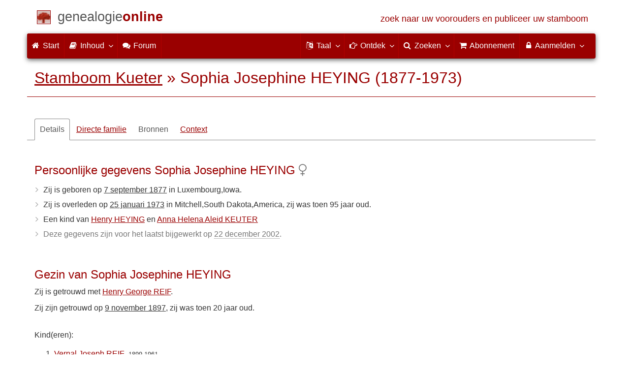

--- FILE ---
content_type: text/html; charset=utf-8
request_url: https://www.genealogieonline.nl/stamboom_kueter/I1497.php
body_size: 14376
content:

<!DOCTYPE html>
<html lang="nl">
<head>
<meta charset="utf-8">
<meta name="viewport" content="width=device-width, initial-scale=1">
<meta name="ROBOTS" content="index,follow,noarchive">
<meta name="author" content="F. Kueter"><meta name="publisher" content="Genealogie Online"><meta name="collection" content="Stamboom Kueter">
<meta name="keywords" content="stamboomonderzoek,genealogie,stamboom,voorouders,stamboom maken,bidprentjes,gedcom">
<meta name="description" content="Sophia Josephine HEYING is geboren op 7 september 1877 in Luxembourg,Iowa, dochter van Henry HEYING en Anna Helena Aleid KEUTER. Zij is op 9 november 1897 getrouwd met Henry George REIF, ze kregen 4 kinderen. Zij is overleden op 25 januari 1973 in Mitchell,South Dakota,America. Deze informatie is onderdeel van Stamboom Kueter van F. Kueter op Genealogie Online.">
<meta name="google" content="notranslate">
<title>Sophia Josephine HEYING (1877-1973) &raquo; Stamboom Kueter &raquo; Genealogie Online</title>
<link rel="canonical" href="https://www.genealogieonline.nl/stamboom_kueter/I1497.php">
<link rel="alternate" hreflang="x-default" href="https://www.genealogieonline.nl/stamboom_kueter/I1497.php">
<link rel="alternate" hreflang="nl" href="https://www.genealogieonline.nl/stamboom_kueter/I1497.php">
<link rel="alternate" hreflang="en" href="https://www.genealogieonline.nl/en/stamboom_kueter/I1497.php">
<link rel="alternate" hreflang="de" href="https://www.genealogieonline.nl/de/stamboom_kueter/I1497.php">
<link rel="alternate" hreflang="fr" href="https://www.genealogieonline.nl/fr/stamboom_kueter/I1497.php">
<meta prefix="og: http://ogp.me/ns#" property="og:url" content="https://www.genealogieonline.nl/stamboom_kueter/I1497.php">
<meta prefix="og: http://ogp.me/ns#" property="og:description" content="Sophia Josephine HEYING is geboren op 7 september 1877 in Luxembourg,Iowa, dochter van Henry HEYING en Anna Helena Aleid KEUTER. Zij is op 9 november 1897 getrouwd met Henry George REIF, ze kregen 4 kinderen. Zij is overleden op 25 januari 1973 in Mitchell,South Dakota,America. Deze informatie is onderdeel van Stamboom Kueter van F. Kueter op Genealogie Online.">
<meta prefix="og: http://ogp.me/ns#" property="og:image" content="https://www.genealogieonline.nl/png/stamboom_kueter/I1497.php">
<meta prefix="og: http://ogp.me/ns#" property="og:image:width" content="1200">
<meta prefix="og: http://ogp.me/ns#" property="og:image:height" content="635">
<meta prefix="og: http://ogp.me/ns#" property="og:title" content="Sophia Josephine HEYING (1877-1973) &raquo; Stamboom Kueter &raquo; Genealogie Online">
<meta prefix="og: http://ogp.me/ns#" property="og:type" content="article">
<meta prefix="og: http://ogp.me/ns#" property="og:site_name" content="Genealogie Online">
<meta property="twitter:card" content="summary_large_image"><meta property="twitter:title" content="Sophia Josephine HEYING (1877-1973) &raquo; Stamboom Kueter &raquo; Genealogie Online">
<meta property="twitter:description" content="Sophia Josephine HEYING is geboren op 7 september 1877 in Luxembourg,Iowa, dochter van Henry HEYING en Anna Helena Aleid KEUTER. Zij is op 9 november 1897 getrouwd met Henry George REIF, ze kregen 4 kinderen. Zij is overleden op 25 januari 1973 in Mitchell,South Dakota,America. Deze informatie is onderdeel van Stamboom Kueter van F. Kueter op Genealogie Online.">
<meta property="twitter:image:src" content="https://www.genealogieonline.nl/png/stamboom_kueter/I1497.php">
<meta property="fb:pages" content="140300026080449">
<meta name="mobile-web-app-capable" content="yes">
<meta name="application-name" content="Genealogie Online">
<link rel="apple-touch-icon" sizes="180x180" href="https://www.genealogieonline.nl/apple-touch-icon.png">
<link rel="icon" type="image/png" sizes="32x32" href="https://www.genealogieonline.nl/favicon-32x32.png">
<link rel="icon" type="image/png" sizes="16x16" href="https://www.genealogieonline.nl/favicon-16x16.png">
<link rel="manifest" href="https://www.genealogieonline.nl/manifest-nl.json"><meta name="msapplication-square150x150logo" content="/ms-icon-150x150.png">
<meta name="msapplication-config" content="/browserconfig.xml">
<meta name="msapplication-TileColor" content="#9A0000">
<meta name="theme-color" content="#9A0000">
<link rel="mask-icon" href="https://static.genealogieonline.nl/img/boom.svg" color="#9A0000">
<link rel="alternate" type="application/rss+xml" title="Genealogie Online Stambomen" href="https://www.genealogieonline.nl/rss/stambomen">
<link rel="alternate" type="application/rss+xml" title="Genealogie Online Startpunten" href="https://www.genealogieonline.nl/rss/startpunten">
<link rel="alternate" type="application/rss+xml" title="Genealogie Online Verhalen" href="https://www.genealogieonline.nl/rss/verhalen">
<link rel="alternate" type="application/rss+xml" title="Genealogie Online Nieuws" href="https://www.genealogieonline.nl/nieuws/nieuws.nl.xml">
<link title="Genealogie Online Doorzoeken" type="application/opensearchdescription+xml" rel="search" href="https://www.genealogieonline.nl/zoeken/opensearch.xml">
<link rel="stylesheet" type="text/css" href="https://static.genealogieonline.nl/css/font-awesome-4.7.0/css/font-awesome.min.css">
<link rel="stylesheet" type="text/css" href="https://static.genealogieonline.nl/css/jqueryui/1.11.3/themes/smoothness/jquery-ui.min.css">
<link rel="stylesheet" type="text/css" href="https://static.genealogieonline.nl/css/p/go4.495.css">
<link href="https://static.genealogieonline.nl/css/p/touchnswipe.min.3.css" rel="stylesheet">
</head>
<body id="go" onload="onLoad()">
<!-- div id="toppart" -->
<div class="container" data-nosnippet role="banner">
<div id="main_title" style="padding: 15px 15px;margin: 0 -15px;">
<a aria-label="Start" href="https://www.genealogieonline.nl/">
<span class="logo"> </span>
<span class="title1">genealogie</span><span class="title2">online</span>
<span class="tagline hidden-sm text-primary">zoek naar uw voorouders en publiceer uw stamboom</span>
</a>
</div>
</div>

<div class="container" data-nosnippet role="navigation">
<nav class="navbar navbar-coret xs-height100 navbar-static-top" id="main_navbar">
<div class="container-fluid">
<div class="navbar-header">
<button class="navbar-toggle hamburgr hamburgr--collapse" type="button" data-toggle="collapse" data-target="#MegaNavbarID">
  <span class="hamburgr-box">
	<span class="hamburgr-inner"></span>
  </span>
  <span class="hamburgr-label">Menu</span>
</button>
<a href="https://www.genealogieonline.nl/" aria-label="Start" class="nav navbar-nav navbar-left hidden-not-fixed logo1"></a>
<div class="nav navbar-nav no-margin navbar-left hidden-sm hidden-md hidden-lg">
<span class="logo2outer"><a href="https://www.genealogieonline.nl/" class="nav navbar-nav no-margin navbar-left logo2" title="Home"></a></span>
<p class="navbar-text pull-left"><span class="hidden-sm hidden-md reverse"><a href="https://www.genealogieonline.nl/">Genealogie Online</a></span></p>
</div>
</div>
<div class="collapse navbar-collapse" id="MegaNavbarID">
<ul class="nav navbar-nav navbar-left">
<li><a href="https://www.genealogieonline.nl/"><i class="fa fam fa-home"></i>&nbsp;Start</a></li><li class="divider"></li>
<li class="dropdown">
<a data-toggle="dropdown" href="javascript:void(0 /* inhoud */);" class="dropdown-toggle"><i class="fa fam fa-book"></i>&nbsp;Inhoud<span class="caret"></span></a>
<div class="dropdown-menu">
<ul id="myTab" style="margin-top: 1px;">
<li><a href="https://www.genealogieonline.nl/stambomen.php">Stambomen<span class="desc reverse">overzicht van alle publicaties</span></a></li><li class="dropdown-right-onclick">
<a href="javascript:void(0 /* inhoud > collecties */);" data-toggle="collapse" data-target="#col_1" class="dropdown-toggle collapsed"><i class="fa fam fa-bars"></i> Collecties<span class="desc reverse">verzamelingen van publicaties</span></a>
<ul class="dropdown-menu collapse" id="col_1" aria-expanded="false">
	<li><a href="https://www.genealogieonline.nl/collecties/">Overzicht</a></li>
	<li class="divider"></li>
	<li><a href="https://www.genealogieonline.nl/voorverenigingen/vvg/">Vereniging Veluwse Geslachten</a></li>	<li class="divider"></li>
	<li><a href="https://www.genealogieonline.nl/collecties/bidprentjes">Bidprentjes</a></li>
	<li><a href="https://www.genealogieonline.nl/collecties/gensdatapro-gebruikers">GensDataPro gebruikers</a></li>
	<li><a href="https://www.genealogieonline.nl/collecties/bevolkingsreconstructies">Bevolkingsreconstructies</a></li>
	<li><a href="https://www.genealogieonline.nl/collecties/indische-genealogische-vereniging">Indische genealogische vereniging</a></li>
	<li><a href="https://www.genealogieonline.nl/collecties/myheritage-ftb-gebruikers">MyHeritage Family Tree Builder gebruikers</a></li>
	<li><a href="https://www.genealogieonline.nl/collecties/nederlandse_voc_en_wic">Nederlandse VOC en WIC</a></li>
	<li><a href="https://www.genealogieonline.nl/collecties/prominente-nederlandse-families">Prominente families</a></li>
</ul>
</li>
<li class="divider"></li>
<li><a href="https://www.genealogieonline.nl/startpunten.php">Startpunten<span class="desc reverse">overzicht startpunten</span></a></li><li><a href="https://www.genealogieonline.nl/verhalen.php">Verhalen<span class="desc reverse">overzicht van verhalen</span></a></li><li><a href="https://www.genealogieonline.nl/beeldbank/">Beeldbank<span class="desc reverse">historische afbeeldingen en scans</span></a></li><li><a href="https://www.genealogieonline.nl/molenaars/">Molenvermeldingen<span class="desc reverse">en hun molenaars</span></a></li><li><a href="https://www.genealogieonline.nl/wo2slachtoffers/">Tweede Wereldoorlogslachtoffers<span class="desc reverse">in publicaties</span></a></li><li><a href="https://www.genealogieonline.nl/rkdartists/">Kunstenaars en kunsthistorici<span class="desc reverse">in publicaties</span></a></li><li class="divider"></li>
<li class="dropdown-right-onclick">
<a href="javascript:void(0 /* inhoud > naslag */);" data-toggle="collapse" data-target="#id_1" class="dropdown-toggle collapsed"><i class="fa fam fa-bars"></i> Naslag<span class="desc reverse">handige naslagwerken</span></a>
<ul class="dropdown-menu collapse" id="id_1" aria-expanded="false">
<li><a href="https://www.genealogieonline.nl/naslag/">Overzicht</a></li>
<li class="divider"></li>
<li><a href="https://www.genealogieonline.nl/naslag/standaarden-en-richtlijnen/">Genealogische standaarden en richtlijnen</a></li>
<li><a href="https://www.genealogieonline.nl/naslag/genealogisch-onderzoeksproces/">Genealogisch Onderzoeksproces</a></li>
<li><a href="https://www.genealogieonline.nl/naslag/kalender/">Kalender omzetter</a></li>
<li><a href="https://www.genealogieonline.nl/naslag/phonetic/">Fonetische codes berekenen</a></li>
<li><a href="https://www.genealogieonline.nl/naslag/woordenboek/">Genealogisch woordenboek</a></li>
</ul>
</li>
<li class="divider"></li>
<li><a href="https://www.genealogieonline.nl/nieuws.php">Nieuws<span class="desc reverse">het laatste nieuws</span></a></li>
</ul>
</div>
</li>
<li class="divider"></li><li><a target="sf" href="https://www.stamboomforum.nl/subfora/138/0/"><i class="fa fam fa-comments"></i><span class="hidden-sm hidden-md reverse">&nbsp;Forum</span></a></li><li class="divider"></li>
</ul>
<ul class="nav navbar-nav navbar-right">
<li class="divider"></li>
<li class="dropdown no-border-radius">
<a data-toggle="dropdown" href="javascript:void(0 /* taal */);" class="dropdown-toggle"><i class="fa fam fa-language"></i>&nbsp;<span class="hidden-sm reverse">Taal</span><span class="caret"></span></a>
<div class="dropdown-menu">
<ul>
<li><a href="/stamboom_kueter/I1497.php"><strong>Nederlands</strong></a></li>
<li><a href="/en/stamboom_kueter/I1497.php">English</a></li>
<li><a href="/de/stamboom_kueter/I1497.php">Deutsch</a></li>
<li><a href="/fr/stamboom_kueter/I1497.php">Français</a></li>
</ul>
</div>
</li>
<li class="divider"></li>
<li class="dropdown-full">
<a data-toggle="dropdown" href="javascript:void(0 /* ontdek */);" class="dropdown-toggle"><i class="fa fam fa-hand-o-right"></i>&nbsp;<span class="hidden-sm reverse">Ontdek</span><span class="caret"></span></a>
<div class="dropdown-menu">
<ul>
<li class="col-sm-5ths col-xs-12"><a style="background-color:#834884" target="oa" href="https://www.openarch.nl/">Open <span class="hidden-xs hidden-lg"><br></span>Archieven<span class="desc">zoek historische <span class="hidden-xs"><br></span>persoonsgegevens</span></a></li>
<li class="col-sm-5ths col-xs-12"><a style="background-color:#5c4c00" target="fa" href="https://www.familiearchivaris.nl/?lang=nl">Familie <span class="hidden-xs hidden-lg"><br></span>Archivaris<span class="desc">vorm een digitaal <span class="hidden-xs"><br></span>familiearchief</span></a></li>
<li class="col-sm-5ths col-xs-12"><a style="background-color:#c05000" target="sf" href="https://www.stamboomforum.nl/">Stamboom <span class="hidden-xs hidden-lg"><br></span>Forum<span class="desc">sociaal netwerk <span class="hidden-xs"><br></span>van genealogen </span></a></li>
<li class="col-sm-5ths col-xs-12"><a style="background-color:#285b70" target="sg" href="https://www.stamboomgids.nl/">Stamboom <span class="hidden-xs hidden-lg"><br></span>Gids<span class="desc">zoek websites <span class="hidden-xs"><br></span>voor genealogen </span></a></li>
<li class="col-sm-5ths col-xs-12"><a style="background-color:#367e18" target="gw" href="https://www.genealogiewerkbalk.nl/">Genealogie <span class="hidden-xs hidden-lg"><br></span>Werkbalk<span class="desc">snel archieven <span class="hidden-xs"><br></span>doorzoeken </span></a></li>
</ul>
</div>
</li>
<li class="divider"></li>
<li class="dropdown-grid">
<a data-toggle="dropdown" href="javascript:void(0 /* zoeken */);" class="dropdown-toggle"><i class="fa fam fa-search"></i>&nbsp;<span class="hidden-sm reverse">Zoeken</span><span class="caret"></span></a>
<div class="dropdown-grid-wrapper" role="menu">
<ul class="dropdown-menu col-xs-12 col-sm-10 col-md-8 col-lg-7">
<li>
<div id="carousel-search" class="carousel">
<div class="row">
<div class="col-lg-7 col-md-7 col-sm-7">
<div class="carousel-inner">
<div class="item active">
<h3 class="text-left" style="padding-top:0px; border-bottom: 1px solid #ffffff;">Doorzoek alle personen</h3>
<br>
<form action="https://www.genealogieonline.nl/zoeken/index.php" method="get" class="form-horizontal">
<div class="form-group">
<label for="goname" class="col-sm-4 control-label">Familienaam</label>
<div class="col-sm-8"><input type="text" class="input-sm form-control" required id="goname" name="q" placeholder="Familienaam" autocomplete="off" spellcheck="false"></div>
</div>
<div class="form-group">
<label for="govname" class="col-sm-4 control-label">Voornaam</label>
<div class="col-sm-8"><input type="text" class="input-sm form-control" id="govname" name="vn" placeholder="Voornaam" autocomplete="off" spellcheck="false"></div>
</div>
<div class="form-group">
<label for="gopn" class="col-sm-4 control-label">Plaatsnaam</label>
<div class="col-sm-8"><input type="text" class="input-sm form-control" id="gopn" name="pn" placeholder="Plaatsnaam" autocomplete="off" spellcheck="false"></div>
</div>
<div class="form-group">
<div class="col-sm-offset-4 col-sm-8">
<button class="btn btn-default btn-block" type="submit"><i class="fa fam fa-search"></i> Zoeken</button>
</div>
</div>
</form>
</div>

<div class="item">
<h3 class="text-left" style="padding-top:0px; border-bottom: 1px solid #ffffff;">Doorzoek alle publicaties</h3>
<br>
<form action="https://www.genealogieonline.nl/zoeken/publicaties.php" method="get" class="form-horizontal">
<div class="form-group">
<label for="gopq" class="col-sm-4 control-label">Zoekterm</label>
<div class="col-sm-8"><input type="text" name="q" class="input-sm form-control" id="gopq" placeholder="Naam auteur of publicatietitel" autocomplete="off" spellcheck="false"></div>
</div>
<div class="form-group">
<div class="col-sm-offset-4 col-sm-8">
<button class="btn btn-default btn-block" type="submit"><i class="fa fam fa-search"></i> Zoeken</button>
</div>
</div>
</form>
</div>

<div class="item">
<h3 class="text-left" style="padding-top:0px; border-bottom: 1px solid #ffffff;">Doorzoek helpteksten</h3>
<br>
<form action="https://www.genealogieonline.nl/help/" method="get" class="form-horizontal">
<div class="form-group">
<label for="gobq3" class="col-sm-4 control-label">Zoekterm</label>
<div class="col-sm-8"><input type="text" name="q" class="input-sm form-control" id="gobq3" placeholder="Onderwerp" autocomplete="off" spellcheck="false"></div>
</div>
<div class="form-group">
<div class="col-sm-offset-4 col-sm-8">
<button class="btn btn-default btn-block" type="submit"><i class="fa fam fa-search"></i> Zoeken</button>
</div>
</div>
</form>
</div>

<div class="item">
<h3 class="text-left" style="padding-top:0px; border-bottom: 1px solid #ffffff;">Doorzoek Open Archieven</h3>
<br>
<form target="oa" action="https://www.openarch.nl/search.php" method="get" class="form-horizontal">
<div class="form-group">
<label for="oabq" class="col-sm-4 control-label">Familienaam</label>
<div class="col-sm-8"><input type="hidden" name="lang" value="nl"><input type="text" name="name" class="input-sm form-control" id="oabq" placeholder="Familienaam" autocomplete="off" spellcheck="false"></div>
</div>
<div class="form-group">
<div class="col-sm-offset-4 col-sm-8">
<button class="btn btn-default btn-block" type="submit"><i class="fa fam fa-search"></i> Zoeken</button>
</div>
</div>
</form>
</div>

<div class="item">
<h3 class="text-left" style="padding-top:0px; border-bottom: 1px solid #ffffff;">Doorzoek Wie (onder)zoekt wie? </h3>
<br>
<form target="sf" action="https://www.stamboomforum.nl/wiezoektwie/zoeken.php" method="get" class="form-horizontal">
<div class="form-group">
<label for="gobq" class="col-sm-4 control-label">Familienaam</label>
<div class="col-sm-8"><input type="text" name="q" class="input-sm form-control" id="gobq" placeholder="Familienaam" autocomplete="off" spellcheck="false"></div>
</div>
<div class="form-group">
<div class="col-sm-offset-4 col-sm-8">
<button class="btn btn-default btn-block" type="submit"><i class="fa fam fa-search"></i> Zoeken</button>
</div>
</div>
</form>
</div>

<div class="item">
<h3 class="text-left" style="padding-top:0px; border-bottom: 1px solid #ffffff;">Doorzoek discussies </h3>
<br>
<form target="sf" action="https://www.stamboomforum.nl/zoek/" method="get" class="form-horizontal">
<div class="form-group">
<label for="gobq2" class="col-sm-4 control-label">Zoekterm</label>
<div class="col-sm-8"><input type="text" name="q" class="input-sm form-control" id="gobq2" placeholder="Onderwerp" autocomplete="off" spellcheck="false"></div>
</div>
<div class="form-group">
<div class="col-sm-offset-4 col-sm-8">
<button class="btn btn-default btn-block" type="submit"><i class="fa fam fa-search"></i> Zoeken</button>
</div>
</div>
</form>
</div>

<div class="item">
<h3 class="text-left" style="padding-top:0px; border-bottom: 1px solid #ffffff;">Doorzoek alle websites </h3>
<br>
<form target="sf" action="https://www.stamboomgids.nl/zoeken.php" method="get" class="form-horizontal">
<div class="form-group">
<label for="gopq2" class="col-sm-4 control-label">Zoekterm</label>
<div class="col-sm-8"><input type="text" name="kword" class="input-sm form-control" id="gopq2" placeholder="Term in titel of beschrijving van website" autocomplete="off" spellcheck="false"></div>
</div>
<div class="form-group">
<div class="col-sm-offset-4 col-sm-8">
<button class="btn btn-default btn-block" type="submit"><i class="fa fam fa-search"></i> Zoeken</button>
</div>
</div>
</form>
</div>

</div>
</div>
<div class="col-lg-5 col-md-5 col-sm-5" style="border-left: 1px solid #ffffff;">
<ol class="carousel-indicators navbar-carousel-indicators">
<li data-target="#carousel-search" data-slide-to="0" class="active"><a href="javascript:void(0 /* zoek personen */);">Zoek personen<span class="desc reverse">op naam</span></a></li>
<li data-target="#carousel-search" data-slide-to="1"><a href="javascript:void(0 /* zoek > publicaties */);">Zoek publicaties<span class="desc reverse">op titel en auteur</span></a></li>
<li data-target="#carousel-search" data-slide-to="2"><a href="javascript:void(0 /* zoek > helpteksten */);">Zoek  helpteksten <span class="desc reverse">in de vragen en antwoorden</span></a></li>
<li data-target="#carousel-search" data-slide-to="3"><a href="javascript:void(0 /* zoek > akten */);">Zoek akten<span class="desc reverse">op Open Archieven</span></a></li>
<li data-target="#carousel-search" data-slide-to="4"><a href="javascript:void(0 /* zoek > genealogen */);">Zoek genealogen <span class="desc reverse">in Wie (onder)zoekt wie?</span></a></li>
<li data-target="#carousel-search" data-slide-to="5"><a href="javascript:void(0 /* zoek > discussies */);">Zoek forumberichten <span class="desc reverse">in het Stamboom Forum</span></a></li>
<li data-target="#carousel-search" data-slide-to="6"><a href="javascript:void(0 /* zoek > websites */);">Zoek websites <span class="desc reverse">op titel en beschrijving</span></a></li>
</ol>
</div>
</div>
</div>
</li>
</ul>
</div>
</li>
<li class="divider"></li>
<li><a href="https://www.genealogieonline.nl/abonnement/"><i class="fa fam fa-shopping-cart"></i><span class="show-xs hidden-sm"> Abonnement</span></a></li>
<li class="divider"></li>
<li class="dropdown-grid">
<a data-toggle="dropdown" href="javascript:void(0 /* aanmelden */);" class="dropdown-toggle"><i class="fa fam fa-lock"></i>&nbsp;Aanmelden<span class="caret"></span></a>
<div class="dropdown-grid-wrapper" role="menu">
<ul class="dropdown-menu">
<li><a href="https://www.genealogieonline.nl/mijn/">Inloggen<span class="desc reverse">al geregistreerd: log in</span></a></li>
<li><a href="https://www.genealogieonline.nl/mijn/registratie/">Registreren<span class="desc reverse">nieuw hier: schrijf u in</span></a></li>
<li><a href="https://www.genealogieonline.nl/mijn/wachtwoordvergeten/">Wachtwoord vergeten<span class="desc reverse">wachtwoord opnieuw instellen</span></a></li>
<li class="divider hidden-xs"></li>
<li><a href="https://www.genealogieonline.nl/houmeopdehoogte.php">Hou me op de hoogte<span class="desc reverse">gratis maandelijkse nieuwsbrief</span></a></li>
<li class="divider hidden-xs"></li>
<li><a href="https://www.genealogieonline.nl/inkleuren/">Inkleuren<span class="desc reverse">van zwart-wit foto's</span></a></li>
<li><a href="https://www.genealogieonline.nl/kwartierstaat-pdf-wizard/">Kwartierstaat PDF Wizard<span class="desc reverse">creëer een stijlvolle kwartierstaat</span></a></li>
<li class="divider hidden-xs"></li>
<li><a href="https://www.genealogieonline.nl/abonnement/">Abonnementen<span class="desc reverse">bekijk de mogelijkheden</span></a></li>
</ul>
</div>
</li>
</ul>
</div>
</div>
</nav>
</div>
<div class="container" role="main">
<h1 class="page-header" itemscope itemtype="https://schema.org/BreadcrumbList"><span itemprop="itemListElement" itemscope itemtype="https://schema.org/ListItem"><a itemprop="item" href="/stamboom_kueter/"><span itemprop="name">Stamboom Kueter</span></a><meta itemprop="position" content="1" /></span> &raquo; <span itemprop="itemListElement" itemscope itemtype="https://schema.org/ListItem"><span itemprop="name">Sophia Josephine HEYING (1877-1973)</span><meta itemprop="position" content="2" /></span></h1>
<div itemscope itemtype="http://schema.org/Person" itemid="https://www.genealogieonline.nl/id/person_133_I1497">
	<meta itemprop="url" content="https://www.genealogieonline.nl/stamboom_kueter/I1497.php">
	<nav>
		<ul class="nav nav-tabs" id="ctxTabs">
			<li class="active"><a href="#tab-details" data-toggle="tab" aria-expanded="true">Details</a></li>
			<li class="hidden"><a href="#tab-afbeeldingen" data-toggle="tab" aria-expanded="false">Afbeeldingen</a></li>
			<li><a href="#tab-directe-familie" data-toggle="tab" aria-expanded="true">Directe familie</a></li>
			<li class="hidden"><a href="#tab-verwantschap" data-toggle="tab" aria-expanded="false">Verwantschap</a></li>
			<li><a id="tabbronnen" style="color:#555;text-decoration:none;" href="#tab-bronnen" data-toggle="tab" aria-expanded="false">Bronnen</a></li>
			<li class="hidden" id="tabsuggesties"><a href="#tab-suggesties" data-toggle="tab" aria-expanded="false">Suggesties</a></li>
			<li><a href="#tab-context" data-toggle="tab" aria-expanded="false">Context</a></li>
		</ul>
	</nav>

	<div class="tab-content" style="min-height:22em;margin:3em 0">
		<section class="tab-pane fade in active" id="tab-details">
			
				<h3>Persoonlijke gegevens Sophia Josephine HEYING<meta itemprop="name" content="Sophia Josephine HEYING"><meta itemprop="givenName" content="Sophia Josephine"><meta itemprop="familyName" content="HEYING">&nbsp;<i class="fa fa-venus text-muted" title="Vrouwelijk" aria-hidden="true"></i><meta itemprop="gender" content="female"/></h3>
				<ul class="nicelist"><li>Zij is geboren op <a class="datum" href="/over-de-dag/1877/9/7">7 september 1877</a><meta itemprop="birthDate" content="1877-09-07"/> in Luxembourg,Iowa.</li><li>Zij is overleden op <a class="datum" href="/over-de-dag/1973/1/25">25 januari 1973</a><meta itemprop="deathDate" content="1973-01-25"/> in Mitchell,South Dakota,America, zij was toen 95 jaar oud.</li><li>Een kind van <a href="I1246.php">Henry HEYING</a> en <a href="I1245.php">Anna Helena Aleid KEUTER</a></li>
<li class="text-muted">Deze gegevens zijn voor het laatst bijgewerkt op <abbr title="22 DEC 2002 11:27:01">22 december 2002</abbr>.</li>
</ul>
			

			
			
			
				<br><h3>Gezin van Sophia Josephine HEYING</h3>
				
<!-- _strIndiSectieGezin -->
<p>Zij is getrouwd met <span itemprop="spouse" itemscope itemtype="http://schema.org/Person" itemid="https://www.genealogieonline.nl/id/person_133_I1565"><meta itemprop="url" content="https://www.genealogieonline.nl/stamboom_kueter/I1565.php"/><meta itemprop="name" content="Henry George REIF"/><meta itemprop="givenName" content="Henry George"/><meta itemprop="familyName" content="REIF"/><meta itemprop="birthDate" content="1875-10-13"/><meta itemprop="deathDate" content="1962-08-13"/> <a href="I1565.php">Henry George REIF</a></span>.</p>
<p>Zij zijn getrouwd op <a class="datum" href="/over-de-dag/1897/11/9">9 november 1897</a>, zij was toen 20 jaar oud.</p>

<br>
<p>Kind(eren):</p>
<ol><li><div itemprop="children" itemscope itemtype="http://schema.org/Person" itemid="https://www.genealogieonline.nl/id/person_133_I1615"><meta itemprop="url" content="https://www.genealogieonline.nl/stamboom_kueter/I1615.php"/><meta itemprop="name" content="Vernal Joseph REIF"/><meta itemprop="givenName" content="Vernal Joseph"/><meta itemprop="familyName" content="REIF"/><meta itemprop="gender" content="female"/><meta itemprop="birthDate" content="1899-03-18"/><meta itemprop="deathDate" content="1961-11-12"/><a title="Vernal Joseph is de zoon van Sophia Josephine HEYING en Henry George REIF" href="I1615.php">Vernal Joseph REIF</a>&nbsp;&nbsp;<span class="chart_date">1899-1961</span></div></li>
<li><div itemprop="children" itemscope itemtype="http://schema.org/Person" itemid="https://www.genealogieonline.nl/id/person_133_I1617"><meta itemprop="url" content="https://www.genealogieonline.nl/stamboom_kueter/I1617.php"/><meta itemprop="name" content="Leona Sophie REIF"/><meta itemprop="givenName" content="Leona Sophie"/><meta itemprop="familyName" content="REIF"/><meta itemprop="gender" content="female"/><meta itemprop="birthDate" content="1900-04-01"/><meta itemprop="deathDate" content="1986-09-23"/><a title="Leona Sophie is de dochter van Sophia Josephine HEYING en Henry George REIF" href="I1617.php">Leona Sophie REIF</a>&nbsp;&nbsp;<span class="chart_date">1900-1986</span></div></li>
<li><div itemprop="children" itemscope itemtype="http://schema.org/Person" itemid="https://www.genealogieonline.nl/id/person_133_I1619"><meta itemprop="url" content="https://www.genealogieonline.nl/stamboom_kueter/I1619.php"/><meta itemprop="name" content="Alvina Katie REIF"/><meta itemprop="givenName" content="Alvina Katie"/><meta itemprop="familyName" content="REIF"/><meta itemprop="gender" content="female"/><meta itemprop="birthDate" content="1902-07-11"/><meta itemprop="deathDate" content="1990"/><a title="Alvina Katie is de dochter van Sophia Josephine HEYING en Henry George REIF" href="I1619.php">Alvina Katie REIF</a>&nbsp;&nbsp;<span class="chart_date">1902-1990</span></div></li>
<li><div itemprop="children" itemscope itemtype="http://schema.org/Person" itemid="https://www.genealogieonline.nl/id/person_133_I1621"><meta itemprop="url" content="https://www.genealogieonline.nl/stamboom_kueter/I1621.php"/><meta itemprop="name" content="Raymond John REIF"/><meta itemprop="givenName" content="Raymond John"/><meta itemprop="familyName" content="REIF"/><meta itemprop="gender" content="female"/><meta itemprop="birthDate" content="1906-08-28"/><meta itemprop="deathDate" content="1994-03-05"/><a title="Raymond John is de zoon van Sophia Josephine HEYING en Henry George REIF" href="I1621.php">Raymond John REIF</a>&nbsp;&nbsp;<span class="chart_date">1906-1994</span></div></li>
</ol>
<br>

<!-- /_strIndiSectieGezin -->

			

			
			
						
			
				<p class="noprint bg bg-success text-center" style="margin:32px -15px 10px -15px"><i class="fa fa-comments pull-right" aria-hidden="true" style="color:#ffffff;font-size:4em;margin-right:45px;margin-top:-12px"></i>Heeft u aanvullingen, correcties of vragen met betrekking tot Sophia Josephine HEYING?<br><a rel="nofollow" href="contact.php?over=Sophia%20Josephine%20HEYING%20%5bI1497%5d">De auteur van deze publicatie hoort het graag van u!</a></p>			
			
			<script>
function personEvents(eventSource) {
eventSource.add(makeEvent2(1845,1929,"Henry HEYING","Geboren op januari 1845 te Indiana."+String.fromCharCode(60)+"br"+String.fromCharCode(62)+"Overleden op 18 juni 1929 te Salem Mccook,South Dakota,America.","I1246.php","vader","-p"));
eventSource.add(makeEvent2(1814,1878,"Joseph HEYING","Geboren op 1814 te Oldenburg,Germany."+String.fromCharCode(60)+"br"+String.fromCharCode(62)+"Overleden op 15 december 1878 te Luxembourg,Iowa.","I1469.php","vader van vader","-pp"));
eventSource.add(makeEvent2(1815,null,"Agnes MAIER","Geboren op 1815 te Oldenburg,Germany.","I1470.php","moeder van vader","-pp"));
eventSource.add(makeEvent2(1849,1935,"Anna Helena Aleid KEUTER","Geboren op 20 april 1849 te Germany."+String.fromCharCode(60)+"br"+String.fromCharCode(62)+"Overleden op 10 januari 1935 te Salem Mccook,South Dakota,America.","I1245.php","moeder","-p"));
eventSource.add(makeEvent2(1820,null,"Bernard Heinrich KEUTER","Geboren op 9 oktober 1820 te Brogbern,Germany.","I9138.php","vader van moeder","-pp"));
eventSource.add(makeEvent2(1828,null,"Helena SUNDER","Geboren op 1828 te Clusorth,Germany.","I9137.php","moeder van moeder","-pp"));
eventSource.add(makeEvent2(1875,1962,"Henry George REIF","Geboren op 13 oktober 1875 te Wisconsin,America."+String.fromCharCode(60)+"br"+String.fromCharCode(62)+"Overleden op 13 augustus 1962 te BMH,Madison,South Doakota.","I1565.php","echtgenoot",""));
eventSource.add(makeEvent2(1899,1961,"Vernal Joseph REIF","Geboren op 18 maart 1899 te Salem Mccook,South Dakota,America."+String.fromCharCode(60)+"br"+String.fromCharCode(62)+"Overleden op 12 november 1961.","I1615.php","zoon","-c"));
eventSource.add(makeEvent2(1900,1986,"Leona Sophie REIF","Geboren op 1 april 1900 te Salem Mccook,South Dakota,America."+String.fromCharCode(60)+"br"+String.fromCharCode(62)+"Overleden op 23 september 1986 te Salem Mccook,South Dakota,America.","I1617.php","dochter","-c"));
eventSource.add(makeEvent2(1902,1990,"Alvina Katie REIF","Geboren op 11 juli 1902 te Salem Mccook,South Dakota,America."+String.fromCharCode(60)+"br"+String.fromCharCode(62)+"Overleden op 1990.","I1619.php","dochter","-c"));
eventSource.add(makeEvent2(1906,1994,"Raymond John REIF","Geboren op 28 augustus 1906 te Salem Mccook,South Dakota,America."+String.fromCharCode(60)+"br"+String.fromCharCode(62)+"Overleden op 5 maart 1994 te South-Dakota.","I1621.php","zoon","-c"));
eventSource.add(makeEvent2(1868,1870,"Mary HEYING","Geboren op 1868 te New Vienna,Iowa,America."+String.fromCharCode(60)+"br"+String.fromCharCode(62)+"Overleden op 1870 te New Vienna,Iowa,America.","I1492.php","zus",""));
eventSource.add(makeEvent2(1869,1870,"Catherine HEYING","Geboren op 1869 te New Vienna,Iowa,America."+String.fromCharCode(60)+"br"+String.fromCharCode(62)+"Overleden op 1870 te New Vienna,Iowa,America.","I1493.php","zus",""));
eventSource.add(makeEvent2(1871,1951,"Barney HEYING","Geboren op 1871 te New Vienna,Iowa,America."+String.fromCharCode(60)+"br"+String.fromCharCode(62)+"Overleden op 1951 te Vancouver Washington.","I1494.php","broer",""));
eventSource.add(makeEvent2(1873,null,"Mary HEYING","Geboren op 1873 te New Vienna,Iowa,America.","I1495.php","zus",""));
eventSource.add(makeEvent2(1875,1942,"Catherine HEYING","Geboren op 1875 te New Vienna,Iowa,America."+String.fromCharCode(60)+"br"+String.fromCharCode(62)+"Overleden op 1942.","I1496.php","zus",""));
eventSource.add(makeEvent2(1879,1968,"Lena Mary HEYING","Geboren op 4 mei 1879 te Dubuque,Iowa,America."+String.fromCharCode(60)+"br"+String.fromCharCode(62)+"Overleden op 9 november 1968 te Mitchell,South Dakota,America.","I1498.php","zus",""));
eventSource.add(makeEvent2(1881,1967,"Anna H. HEYING","Geboren op 16 maart 1881 te Dubuque,Iowa,America."+String.fromCharCode(60)+"br"+String.fromCharCode(62)+"Overleden op 2 augustus 1967 te Mitchell,South Dakota,America.","I1499.php","zus",""));
eventSource.add(makeEvent2(1883,1889,"Freddy HEYING","Geboren op 25 maart 1883 te New Vienna,Iowa,America."+String.fromCharCode(60)+"br"+String.fromCharCode(62)+"Overleden op 20 februari 1889 te Salem Mccook,South Dakota,America.","I1500.php","broer",""));
eventSource.add(makeEvent2(1885,1975,"Louise HEYING","Geboren op 1 mei 1885 te South Dakota."+String.fromCharCode(60)+"br"+String.fromCharCode(62)+"Overleden op 5 februari 1975 te Salem Mccook,South Dakota,America.","I1518.php","zus",""));
eventSource.add(makeEvent2(1887,1983,"Clara HEYING","Geboren op 19 augustus 1887 te Salem Mccook,South Dakota,America."+String.fromCharCode(60)+"br"+String.fromCharCode(62)+"Overleden op 14 oktober 1983 te Fort Dodge,Iowa.","I1519.php","zus",""));
eventSource.add(makeEvent2(1891,1986,"Alma HEYING","Geboren op 4 februari 1891 te Salem Mccook,South Dakota,America."+String.fromCharCode(60)+"br"+String.fromCharCode(62)+"Overleden op 3 september 1986 te Salem Mccook,South Dakota,America.","I1520.php","zus",""));
}
</script>
<br>
<h3>Tijdbalk Sophia Josephine HEYING</h3>
<div id="tl" class="timeline-default">
&nbsp;
Deze functionaliteit is alleen beschikbaar voor browsers met Javascript ondersteuning.
</div>

<div style="font-size:0.9em;border-bottom:1px solid #ccc;padding:8px 0">
<span class="pull-right">Klik op de namen voor meer informatie.</span>
Gebruikte symbolen: <img src="https://static.genealogieonline.nl/img/go/timeline/red-block-pp.gif" alt="grootouders">&nbsp;grootouders&nbsp;&nbsp;
<img src="https://static.genealogieonline.nl/img/go/timeline/red-block-p.gif" alt="ouders">&nbsp;ouders&nbsp;&nbsp;
<img src="https://static.genealogieonline.nl/img/go/timeline/red-block.gif" alt="broers-zussen">&nbsp;broers/zussen&nbsp;&nbsp;
<img src="https://static.genealogieonline.nl/img/go/timeline/red-block-c.gif" alt="kinderen">&nbsp;kinderen<!-- <br>Sleep de tijdbalk om terug of verder in de tijd te gaan (of gebruik de l en r toetsen). -->
</div>
<script>
document.getElementById("tl").style.height="470px";
function onLoad() {
    initTimeline3("1930","1877","1973","Geboren  1877&nbsp;","&nbsp;Overleden  ( jaar)","I1497"); 
}
</script>

		</section>
		
		<section class="tab-pane fade" id="tab-afbeeldingen">
			
		</section>
		
		<section class="tab-pane fade" id="tab-directe-familie">
			
				<div class="page-break-inside:avoid">
					<h3 id="tab-directe-familie">Voorouders (en nakomelingen) van Sophia Josephine HEYING</h3><div id="gotree" class="box gotree-responsive"><table style="table-layout:fixed" width=100%><tr class="t_gp"><td><div class="gotree_has_ancestors"></div></td><td></td><td ><div class="gotree_has_ancestors"></div></td><td ><div class="gotree_has_ancestors"></div></td></tr><tr class="t_gp"><td><div class="gotree_anc_desc gotree_gen_1 gotree_verw_M"><a data-toggle="tooltip" data-placement="top" title="Grootvader van Sophia Josephine, hij was 63 jaar bij de geboorte van Sophia Josephine" href="I1469.php#tab-directe-familie">Joseph HEYING</a><br><span class="chart_date">1814-1878</span></div></td><td><div class="gotree_anc_desc gotree_gen_1 gotree_verw_F"><a data-toggle="tooltip" data-placement="top" title="Grootmoeder van Sophia Josephine, zij was 62 jaar bij de geboorte van Sophia Josephine" href="I1470.php#tab-directe-familie">Agnes MAIER</a><br><span class="chart_date">1815-????</span></div></td><td><div class="gotree_anc_desc gotree_gen_1 gotree_verw_M"><a data-toggle="tooltip" data-placement="top" title="Grootvader van Sophia Josephine, hij was 56 jaar bij de geboorte van Sophia Josephine" href="I9138.php#tab-directe-familie">Bernard Heinrich KEUTER</a><br><span class="chart_date">1820-????</span></div></td><td><div class="gotree_anc_desc gotree_gen_1 gotree_verw_F"><a data-toggle="tooltip" data-placement="top" title="Grootmoeder van Sophia Josephine, zij was 49 jaar bij de geboorte van Sophia Josephine" href="I9137.php#tab-directe-familie">Helena SUNDER</a><br><span class="chart_date">1828-????</span></div></td></tr><tr><td colspan="4"><table class="gotree_col125"><tr class="gotree_rel_ln"><td></td><td class="gotree_bb gotree_bl"></td><td class="gotree_bb gotree_br"></td><td></td><td></td><td class="gotree_bb gotree_bl"></td><td class="gotree_bb gotree_br"></td><td></td></tr><tr class="gotree_rel_ln"><td></td><td class="gotree_br gotree_siblings_k"><div class="gotree_siblings_e"><a href="I1471.php#tab-directe-familie" data-toggle="tooltip" data-placement="top" title="Catharine HEYING is de tante van Sophia Josephine" class="gotree_siblings_f"></a></div></td><td class="gotree_siblings_d"><div class="gotree_siblings_l"><a href="I1570.php#tab-directe-familie" data-toggle="tooltip" data-placement="top" title="John Bernard HEYING is de oom van Sophia Josephine" class="gotree_siblings_m"></a><a href="I1656.php#tab-directe-familie" data-toggle="tooltip" data-placement="top" title="Mary HEYING is de tante van Sophia Josephine" class="gotree_siblings_f"></a><a href="I1575.php#tab-directe-familie" data-toggle="tooltip" data-placement="top" title="Joseph Herman HEYING is de oom van Sophia Josephine" class="gotree_siblings_m"></a><a href="I1577.php#tab-directe-familie" data-toggle="tooltip" data-placement="top" title="Bernard HEYING is de oom van Sophia Josephine" class="gotree_siblings_m"></a><a href="I1579.php#tab-directe-familie" data-toggle="tooltip" data-placement="top" title="Sophie HEYING is de tante van Sophia Josephine" class="gotree_siblings_f"></a></div></td><td></td><td colspan="2" class="gotree_br gotree_siblings_k"><div class="gotree_siblings_e"><a href="I9144.php#tab-directe-familie" data-toggle="tooltip" data-placement="top" title="Gerhard Heinrich KEUTER is de oom van Sophia Josephine" class="gotree_siblings_m"></a><a href="I9145.php#tab-directe-familie" data-toggle="tooltip" data-placement="top" title="Bernard Hendrick KEUTER is de oom van Sophia Josephine" class="gotree_siblings_m"></a><a href="I9142.php#tab-directe-familie" data-toggle="tooltip" data-placement="top" title="Johann Bernard KEUTER is de oom van Sophia Josephine" class="gotree_siblings_m"></a><a href="I9143.php#tab-directe-familie" data-toggle="tooltip" data-placement="top" title="Hermann Clemens KEUTER is de oom van Sophia Josephine" class="gotree_siblings_m"></a></div></td><td class="gotree_siblings_d"><div class="gotree_siblings_l"><a href="I9141.php#tab-directe-familie" data-toggle="tooltip" data-placement="top" title="Maria Louise KEUTER is de tante van Sophia Josephine" class="gotree_siblings_f"></a></div></td></tr></table></td></tr><tr class="t_p"><td colspan="2"><div class="gotree_anc_desc gotree_gen_2 gotree_verw_M"><div itemprop="parent" itemscope itemtype="http://schema.org/Person" itemid="https://www.genealogieonline.nl/id/person_133_I1246"><meta itemprop="gender" content="male"/><meta itemprop="url" content="https://www.genealogieonline.nl/stamboom_kueter/I1246.php"/><meta itemprop="name" content="Henry HEYING"/><meta itemprop="givenName" content="Henry"/><meta itemprop="familyName" content="HEYING"/><a data-toggle="tooltip" data-placement="top" title="Vader van Sophia Josephine, hij was 32 jaar bij de geboorte van Sophia Josephine" href="I1246.php#tab-directe-familie">Henry HEYING</a><br><span class="chart_date">1845-1929</span></div></div> </td><td colspan="2"><div class="gotree_anc_desc gotree_gen_2 gotree_verw_F"><div itemprop="parent" itemscope itemtype="http://schema.org/Person" itemid="https://www.genealogieonline.nl/id/person_133_I1245"><meta itemprop="gender" content="female"/><meta itemprop="url" content="https://www.genealogieonline.nl/stamboom_kueter/I1245.php"/><meta itemprop="name" content="Anna Helena Aleid KEUTER"/><meta itemprop="givenName" content="Anna Helena Aleid"/><meta itemprop="familyName" content="KEUTER"/><a data-toggle="tooltip" data-placement="top" title="Moeder van Sophia Josephine, zij was 28 jaar bij de geboorte van Sophia Josephine" href="I1245.php#tab-directe-familie">Anna Helena Aleid KEUTER</a><br><span class="chart_date">1849-1935</span></div></div> </td></tr><tr><td colspan="4"><table class="gotree_col25"><tr class="gotree_rel_ln"><td></td><td class="gotree_bb gotree_bl"></td><td class="gotree_bb gotree_br"></td><td></td></tr><tr class="gotree_rel_ln"><td></td><td class="gotree_br gotree_siblings_k"><div class="gotree_siblings_e"><a href="I1492.php#tab-directe-familie" data-toggle="tooltip" data-placement="top" title="Mary HEYING is de zus van Sophia Josephine" class="gotree_siblings_f"></a><a href="I1493.php#tab-directe-familie" data-toggle="tooltip" data-placement="top" title="Catherine HEYING is de zus van Sophia Josephine" class="gotree_siblings_f"></a><a href="I1494.php#tab-directe-familie" data-toggle="tooltip" data-placement="top" title="Barney HEYING is de broer van Sophia Josephine" class="gotree_siblings_m"></a><a href="I1495.php#tab-directe-familie" data-toggle="tooltip" data-placement="top" title="Mary HEYING is de zus van Sophia Josephine" class="gotree_siblings_f"></a><a href="I1496.php#tab-directe-familie" data-toggle="tooltip" data-placement="top" title="Catherine HEYING is de zus van Sophia Josephine" class="gotree_siblings_f"></a></div></td><td class="gotree_siblings_d"><div class="gotree_siblings_l"><a href="I1498.php#tab-directe-familie" data-toggle="tooltip" data-placement="top" title="Lena Mary HEYING is de zus van Sophia Josephine" class="gotree_siblings_f"></a><a href="I1499.php#tab-directe-familie" data-toggle="tooltip" data-placement="top" title="Anna H. HEYING is de zus van Sophia Josephine" class="gotree_siblings_f"></a><a href="I1500.php#tab-directe-familie" data-toggle="tooltip" data-placement="top" title="Freddy HEYING is de broer van Sophia Josephine" class="gotree_siblings_m"></a><a href="I1518.php#tab-directe-familie" data-toggle="tooltip" data-placement="top" title="Louise HEYING is de zus van Sophia Josephine" class="gotree_siblings_f"></a><a href="I1519.php#tab-directe-familie" data-toggle="tooltip" data-placement="top" title="Clara HEYING is de zus van Sophia Josephine" class="gotree_siblings_f"></a><a href="I1520.php#tab-directe-familie" data-toggle="tooltip" data-placement="top" title="Alma HEYING is de zus van Sophia Josephine" class="gotree_siblings_f"></a></div></td></tr></table></td></tr><tr class="t_r"><td colspan="4"><div class="gotree_proband"><p><strong>Sophia Josephine HEYING</strong><br><span class="chart_date">1877-1973</span></p></div></td></tr><tr class="t_r"><td colspan="4"><div style="position:relative;display:block;width:164px;margin:10px auto 0 auto;padding-left:32px"><i style="color:#999" class="fa fa-times" aria-hidden="true"></i><span class="chart_date">1897</span></div></td></tr><tr class="t_r"><td colspan="4"><div class="gotree_proband gotree_verw_M"><p><a data-toggle="tooltip" data-placement="bottom" title="Partner van Henry George REIF" href="I1565.php#tab-directe-familie">Henry George REIF</a><br><span class="chart_date">1875-1962</span></p></div><table class="gotree_col8"><tr class="gotree_rel_ln"><td></td><td></td><td></td><td class="gotree_bb"></td><td class="gotree_bb"></td><td class="gotree_bb gotree_br"></td><td class="gotree_bb"></td><td class="gotree_bb"></td><td class="gotree_bb"></td><td></td><td></td><td></td></tr><tr class="gotree_rel_ln"><td></td><td></td><td></td><td class="gotree_bl"></td><td></td><td class="gotree_bl"></td><td class="gotree_br"></td><td class="gotree_bl"></td><td></td><td class="gotree_bl"></td><td></td><td></td></tr><tr class="gotree_rel_dat"><td></td><td></td><td colspan="2" class="gotree_td1"><div class="gotree_anc_desc gotree_gen_3 gotree_verw_M"><a data-toggle="tooltip" data-placement="bottom" title="Sophia Josephine was 21 jaar bij de geboorte van Vernal Joseph REIF" href="I1615.php#tab-directe-familie">Vernal Joseph REIF</a><br><span class="chart_date">1899-1961</span></div></td><td colspan="2" class="gotree_td1"><div class="gotree_anc_desc gotree_gen_3 gotree_verw_F"><a data-toggle="tooltip" data-placement="bottom" title="Sophia Josephine was 22 jaar bij de geboorte van Leona Sophie REIF" href="I1617.php#tab-directe-familie">Leona Sophie REIF</a><br><span class="chart_date">1900-1986</span></div></td><td colspan="2" class="gotree_td1"><div class="gotree_anc_desc gotree_gen_3 gotree_verw_F"><a data-toggle="tooltip" data-placement="bottom" title="Sophia Josephine was 24 jaar bij de geboorte van Alvina Katie REIF" href="I1619.php#tab-directe-familie">Alvina Katie REIF</a><br><span class="chart_date">1902-1990</span></div></td><td colspan="2" class="gotree_td1"><div class="gotree_anc_desc gotree_gen_3 gotree_verw_M"><a data-toggle="tooltip" data-placement="bottom" title="Sophia Josephine was 28 jaar bij de geboorte van Raymond John REIF" href="I1621.php#tab-directe-familie">Raymond John REIF</a><br><span class="chart_date">1906-1994</span></div></td></tr></table></td></tr></table></div><div id="kwart_dialog" title="Kwartierstaat van Sophia Josephine HEYING" style="display:none;overflow:hidden;margin:0;text-align:center;padding:0"><iframe style="width:100%;height:100%" id="kwart_viewer"></iframe></div>					
				</div>
			
			<br>
			<div class="noprint">
				
<!--
<div class="well text-center noprint" style="margin:10px 0 30px 0"><form>
-->
<div class="bg-success noprint zoeknaam"><form>
<div class="row">
<div class="col-md-7"><input type="search" id="titel123" autocorrect="off" spellcheck="false" autocomplete="off"  placeholder="Snelzoeken op voor- en achternaam (klik op ? voor meer uitleg)" class="form-control"/><br class="hidden-md hidden-lg"></div>
<div class="col-md-4"><button class="btn btn-success btn-block" onclick="return doZoekNaamSubmit();">Ga naar persoon <span class="fa fa-search"></span></button></div>
<div class="col-md-1">
<button title="Lees hoe Snelzoeken werkt" class="btn btn-default" onclick="dlgHelp.showModal();return false;"><b>?</b></button>
</div></div>
<input type="hidden" id="url" name="url"></form>
</div>


<dialog id="dialogHelp">
	<p>Via Snelzoeken kunt u zoeken op naam, voornaam gevolgd door een achternaam. U typt enkele letters in (minimaal 3) en direct verschijnt er een lijst met persoonsnamen binnen deze publicatie. Hoe meer letters u intypt hoe specifieker de resultaten.  Klik op een persoonsnaam om naar de pagina van die persoon te gaan.</p>
	<ul class="nicelist"><li>Of u kleine letters of hoofdletters intypt maak niet uit.</li>
	<li>Wanneer u niet zeker bent over de voornaam of exacte schrijfwijze dan kunt u een sterretje (*) gebruiken. Voorbeeld: "*ornelis de b*r" vindt zowel "cornelis de boer" als "kornelis de buur".</li>
	<li>Het is niet mogelijk om tekens anders dan het alfabet in te voeren (dus ook geen diacritische tekens als ö en é).</li>
	</ul>
	<p><button onclick="dlgHelp.close();" class="btn btn-primary pull-right">Sluiten</button> 
</dialog>

<script>
var dlgHelp=document.getElementById('dialogHelp');

function doZoekNaamSubmit() {
	var pUrl=document.getElementById('url').value;
	if (pUrl=="") {
		dlgHelp.showModal();
	} else {
		window.location.href=pUrl;
	}
	return false;
}
</script>
				</div>
		</section>

		<section class="tab-pane fade" id="tab-verwantschap">
			
			
				<br><br><a rel="nofollow" class="btn btn-success noprint" data-toggle="tooltip" data-placement="right" title="Toon de relatie tussen Sophia Josephine HEYING en een andere persoon uit deze publicatie" href="rel/I1497">Visualiseer een andere verwantschap</a>			

		</section>

		<section class="tab-pane fade" id="tab-bronnen">
			
				<p class="bg bg-danger">De getoonde gegevens hebben geen bronnen.</p>
				
		</section>

		<section class="tab-pane fade" id="tab-suggesties">
									<div id="oa_matches" style="display:none">
				<br>
				<h3 id="h3_oa_matches"></h3>
				<ul class="nicelist" id="ol_oa_matches"></ul>
			</div>
		</section>
		
		<section class="tab-pane fade" id="tab-context">
			
				
<h3>Historische gebeurtenissen</h3><ul class="nav nav-tabs" id="ctxHcTabs"><li class="active"><a href="#ctxtab1" data-toggle="tab">Geboortedag 7 september 1877</a><li><a href="#ctxtab2" data-toggle="tab">Trouwdag 9 november 1897</a><li><a href="#ctxtab3" data-toggle="tab">Dag van overlijden 25 januari 1973</a></ul><div class="tab-content"><div class="tab-pane fade in active" id="ctxtab1"><h3 class="nav-tab-title">Geboortedag 7 september 1877</h3><ul class="nicelist"><li>De temperatuur op 7 september 1877 lag rond de 17,0 °C. De winddruk was 3 kgf/m<sup>2</sup> en kwam overheersend uit het noord-noord-oosten. De luchtdruk bedroeg 76 cm kwik. De relatieve luchtvochtigheid was 63%. <a rel="nofollow" data-toggle="tooltip" data-placement="left" title="Koninklijk Nederland Meteorologisch Instituut, weerstation Utrecht/Nederland" class="extern bronnenid" href="https://projects.knmi.nl/klimatologie/">Bron: KNMI</a></li><li><div title="Koning Willem III" data-toggle="tooltip" data-placement="left" class="thumv pull-right" style="background-image: url(&quot;https://static.genealogieonline.nl/img/go/oth/willem3.jpg&quot;)"></div><a class="extern" href="https://nl.wikipedia.org/wiki/Willem_III_der_Nederlanden">Koning Willem III</a> (Huis van Oranje-Nassau) was van 1849 tot 1890 vorst van Nederland (ook wel <a class="extern" href="https://www.google.nl/search?q=%22+Koninkrijk+der+Nederlanden%22%20wikipedia"> Koninkrijk der Nederlanden</a> genoemd)</li><li>Van 27 augustus 1874 tot 3 november 1877 was er in Nederland het kabinet Heemskerk - Van Lijnden van Sandenburg met als eerste ministers Mr. J. Heemskerk Azn. (conservatief) en Mr. C.Th. baron Van Lijnden van Sandenburg (AR).</li>
<li>Van 3 november 1877 tot 20 augustus 1879 was er in Nederland het kabinet Kappeijne van de Coppello met als eerste minister Mr. J. Kappeijne van de Coppello (liberaal).</li><li>In het jaar 1877: <a class="extern bronnenid" href="https://nl.wikipedia.org/wiki/1877">Bron: Wikipedia</a><ul class="nicelist"><li>Nederland had zo'n 4,0 miljoen inwoners.</li><li>1 januari &raquo; Koningin Victoria wordt uitgeroepen tot keizerin van India.</li>
<li>4 maart &raquo; Pjotr Iljitsj Tsjaikovski's ballet Zwanenmeer heeft zijn eerste uitvoering.</li>
<li>10 mei &raquo; Roemenië verklaart zichzelf onafhankelijk van Turkije, dit wordt op 26 maart 1881 doorgevoerd na het einde van de Roemeense burgeroorlog.</li>
<li>15 augustus &raquo; In hun uitvindersvete behaalt Edison toch nog een kleine overwinning op Bell: door Edisons toedoen op deze dag zeggen we tegenwoordig "hallo" als begroeting aan de telefoon en niet "ahoy" (Bells keuze).</li>
<li>18 augustus &raquo; De Amerikaanse astronoom Asaph Hall ontdekt de manen van Mars. Hij noemt ze Phobos en Deimos.</li>
<li>6 december &raquo; Thomas Edison maakt de eerste geluidsopname.</li></ul></li></ul></div><div class="tab-pane fade" id="ctxtab2"><h3 class="nav-tab-title">Trouwdag 9 november 1897</h3><ul class="nicelist"><li>De temperatuur op 9 november 1897 lag rond de 2,1 °C. De luchtdruk bedroeg 77 cm kwik. De relatieve luchtvochtigheid was 91%. <a rel="nofollow" data-toggle="tooltip" data-placement="left" title="Koninklijk Nederland Meteorologisch Instituut, weerstation De Bilt/Nederland" class="extern bronnenid" href="https://projects.knmi.nl/klimatologie/">Bron: KNMI</a></li><li><div title="Koningin Wilhelmina" data-toggle="tooltip" data-placement="left" class="thumv pull-right" style="background-image: url(&quot;https://static.genealogieonline.nl/img/go/oth/wilhelmina.jpg&quot;)"></div><a class="extern" href="https://nl.wikipedia.org/wiki/Wilhelmina_der_Nederlanden">Koningin Wilhelmina</a> (Huis van Oranje-Nassau) was van 1890 tot 1948 vorst van Nederland (ook wel <a class="extern" href="https://www.google.nl/search?q=%22+Koninkrijk+der+Nederlanden%22%20wikipedia"> Koninkrijk der Nederlanden</a> genoemd)</li>
<li><div title="Regentes Emma" data-toggle="tooltip" data-placement="left" class="thumv pull-right" style="background-image: url(&quot;https://static.genealogieonline.nl/img/go/oth/emma.jpg&quot;)"></div><a class="extern" href="https://www.google.nl/search?q=%22Regentes+Emma%22%20wikipedia">Regentes Emma</a> (Huis van Oranje-Nassau) was van 1890 tot 1898 vorst van Nederland (ook wel <a class="extern" href="https://www.google.nl/search?q=%22+Koninkrijk+der+Nederlanden%22%20wikipedia"> Koninkrijk der Nederlanden</a> genoemd)</li><li>Van 9 mei 1894 tot 27 juli 1897 was er in Nederland het kabinet Roëll met als eerste minister Jonkheer mr. J. Roëll (oud-liberaal).</li>
<li>Van 27 juli 1897 tot 1 augustus 1901 was er in Nederland het kabinet Pierson met als eerste minister Mr. N.G. Pierson (unie-liberaal).</li><li>In het jaar 1897: <a class="extern bronnenid" href="https://nl.wikipedia.org/wiki/1897">Bron: Wikipedia</a><ul class="nicelist"><li>Nederland had zo'n 5,1 miljoen inwoners.</li><li>1 januari &raquo; Brooklyn gaat samen met New York.</li>
<li>4 maart &raquo; William McKinley wordt beëdigd als 25e president van de Verenigde Staten</li>
<li>19 mei &raquo; Oscar Wilde wordt vrijgelaten uit de gevangenis.</li>
<li>20 augustus &raquo; De Britse legerarts Ronald Ross ontdekt dat tropische steekmuggen de overbrenger zijn van malaria.</li>
<li>31 oktober &raquo; Frankrijk eist het atol Bassas da India op.</li>
<li>31 oktober &raquo; Oprichting van de Eerste Groninger Tramway-Maatschappij.</li></ul></li></ul></div><div class="tab-pane fade" id="ctxtab3"><h3 class="nav-tab-title">Dag van overlijden 25 januari 1973</h3><ul class="nicelist"><li>De temperatuur op 25 januari 1973 lag tussen 0,3 °C en 4,4 °C en was gemiddeld 2,7 °C. Er was -0,1 mm neerslag. Het was zwaar bewolkt. De gemiddelde windsnelheid was 3 Bft (matige wind) en kwam overheersend uit het zuid-zuid-oosten. <a rel="nofollow" data-toggle="tooltip" data-placement="left" class="extern bronnenid" title="Koninklijk Nederland Meteorologisch Instituut, weerstation De Bilt/Nederland" href="https://projects.knmi.nl/klimatologie/daggegevens/index.cgi?year=1973&amp;month=1&amp;day=25">Bron: KNMI</a></li><li><div title="Koningin Juliana" data-toggle="tooltip" data-placement="left" class="thumv pull-right" style="background-image: url(&quot;https://static.genealogieonline.nl/img/go/oth/juliana.jpg&quot;)"></div><a class="extern" href="https://nl.wikipedia.org/wiki/Juliana_der_Nederlanden">Koningin Juliana</a> (Huis van Oranje-Nassau) was van 4 september 1948 tot 30 april 1980 vorst van Nederland (ook wel <a class="extern" href="https://www.google.nl/search?q=%22+Koninkrijk+der+Nederlanden%22%20wikipedia"> Koninkrijk der Nederlanden</a> genoemd)</li><li>Van donderdag 20 juli 1972 tot vrijdag 11 mei 1973 was er in Nederland het kabinet Biesheuvel II met als eerste minister Mr. B.W. Biesheuvel (ARP).</li>
<li>Van vrijdag 11 mei 1973 tot maandag 19 december 1977 was er in Nederland het kabinet Den Uyl met als eerste minister Drs. J.M. den Uyl (PvdA).</li><li>In het jaar 1973: <a class="extern bronnenid" href="https://nl.wikipedia.org/wiki/1973">Bron: Wikipedia</a><ul class="nicelist"><li>Nederland had zo'n 13,4 miljoen inwoners.</li><li>28 maart &raquo; Aanvaller René van de Kerkhof maakt zijn debuut voor het Nederlands voetbalelftal in de vriendschappelijke wedstrijd in en tegen Oostenrijk.</li>
<li>29 maart &raquo; De laatste Amerikaanse militairen verlaten Zuid-Vietnam.</li>
<li>1 juli &raquo; Oprichting van de Drug Enforcement Administration (DEA).</li>
<li>29 juli &raquo; De Britse autocoureur Roger Williamson komt op tragische wijze om het leven bij de Grand Prix Formule 1 van Nederland op het circuit van Zandvoort.</li>
<li>19 september &raquo; Karel XVI Gustaaf wordt koning van Zweden.</li>
<li>14 oktober &raquo; Leger ingezet tegen studenten-demonstratie in Thailand: 1577 doden. Koning Bhumibol stuurt militaire junta weg.</li></ul></li></ul></div></div>﻿﻿<h3>Dezelfde geboorte/sterftedag</h3><ul class="nav nav-tabs" id="ctxDdTabs"><li class="active"><a href="#ctxook1" data-toggle="tab">Ook geboren op 7 september</a><li><a href="#ctxook2" data-toggle="tab">Ook overleden op 25 januari</a></ul><div class="tab-content"><div class="tab-pane fade in active" id="ctxook1"><p class="ttk"><a class="extern bronnenid" data-toggle="tooltip" data-placement="left" title="Tip: herlaad deze pagina voor een nieuwe selectie van gebeurtenissen vanuit Wikipedia." href="https://nl.wikipedia.org/">Bron: Wikipedia</a></p><ul class="nicelist"><li>1860 &raquo; <a class="extern" href="https://nl.wikipedia.org/wiki/Willem_Hubert_Nolens">Willem Hubert Nolens</a>, Rooms-katholiek priester en Nederlands politicus (&dagger; 1931)</li>
<li>1864 &raquo; <a class="extern" href="https://nl.wikipedia.org/wiki/Charles_Cooley">Charles Cooley</a>, Amerikaans socioloog (&dagger; 1929)</li>
<li>1865 &raquo; <a class="extern" href="https://nl.wikipedia.org/wiki/Joseph_Jessurun_de_Mesquita">Joseph Jessurun de Mesquita</a>, Nederlands fotograaf (&dagger; 1890)</li>
<li>1870 &raquo; <a class="extern" href="https://nl.wikipedia.org/wiki/Tom_Curtis">Tom Curtis</a>, Amerikaans atleet (&dagger; 1944)</li>
<li>1889 &raquo; <a class="extern" href="https://nl.wikipedia.org/wiki/Albert_Plesman">Albert Plesman</a>, Nederlands luchtvaartpionier en oprichter van KLM (&dagger; 1953)</li>
<li>1889 &raquo; <a class="extern" href="https://nl.wikipedia.org/wiki/Regino_Ylanan">Regino Ylanan</a>, Filipijns sporter en sportbestuurder (&dagger; 1963)</li></ul></div><div class="tab-pane fade" id="ctxook2"><p class="ttk"><a class="extern bronnenid" data-toggle="tooltip" data-placement="left" title="Tip: herlaad deze pagina voor een nieuwe selectie van gebeurtenissen vanuit Wikipedia." href="https://nl.wikipedia.org/">Bron: Wikipedia</a></p><ul class="nicelist"><li>1965 &raquo; <a class="extern" href="https://nl.wikipedia.org/wiki/Staf_Nees">Staf Nees</a> (63), Belgisch beiaardier, componist en organist</li>
<li>1971 &raquo; <a class="extern" href="https://nl.wikipedia.org/wiki/Hermann_Hoth">Hermann Hoth</a> (85), Duits generaal</li>
<li>1972 &raquo; <a class="extern" href="https://nl.wikipedia.org/wiki/Erhard_Milch">Erhard Milch</a> (79), Duits veldmaarschalk</li>
<li>1990 &raquo; <a class="extern" href="https://nl.wikipedia.org/wiki/Ava_Gardner">Ava Gardner</a> (67), Amerikaans actrice</li>
<li>1990 &raquo; <a class="extern" href="https://nl.wikipedia.org/wiki/D%C3%A1maso_Alonso">Dámaso Alonso</a> (91), Spaans dichter</li>
<li>1992 &raquo; <a class="extern" href="https://nl.wikipedia.org/wiki/Nico_Schuyt">Nico Schuyt</a> (70), Nederlands componist</li></ul></div></div>
				<br>
			
			<h3>Over de familienaam HEYING</h3>
  
<ul class="nicelist">
	<li>Bekijk de informatie die <b class="text-primary">Genealogie Online</b> heeft <a href="/over-de-familienaam/heying">over de familienaam HEYING</a>.</li>
	<li>Bekijk de informatie die <b class="text-primary">Open Archieven</b> heeft over <a target="openarch" onclick="_gaq.push(['_trackEvent','Partner links','openarch.nl'])" rel="nofollow" href="http://www.openarchieven.nl/search.php?lang=nl&amp;name=heying">HEYING</a>.</li>
	<li>Bekijk in het <b class="text-primary">Wie (onder)zoekt wie?</b> register wie de familienaam <a target="sf" href="http://www.stamboomforum.nl/wiezoektwie/zoeken.php?q=heying">HEYING</a> (onder)zoekt.</li>
</ul>

		</section>
	</div>
</div>
<br>
<div id="topotijdreis_dialog" title="Topotijdreis" style="display:none;overflow:hidden;margin:0;text-align:center;padding:0"><iframe id="topotijdreis_viewer" style="width:100%;height:100%"></iframe></div><div class="panel panel-default"><div class="panel-heading text-center">De publicatie <a href="/stamboom_kueter/"><b>Stamboom Kueter</b></a> is opgesteld door <a rel="author" href="https://www.stamboomforum.nl/profiel/52963">F. Kueter</a>.<span class="noprint"><a rel="nofollow" style="margin-left:3em;background-color:white;border-color:#999" class="btn btn-xs" href="/stamboom_kueter/contact.php">neem&nbsp;contact&nbsp;op</a></span></div><div class="panel-body text-center" style="color:#666"><strong>Wilt u bij het overnemen van gegevens uit deze stamboom alstublieft een verwijzing naar de herkomst opnemen: <i class="fa fa-info-circle" title="Gebaseerd op het citeren van websitetitels in: Evidence Expanded - Historical Analysis, Citation &amp; Source Usage, door Elizabeth Shown Mills." data-toggle="tooltip" data-placement="left" aria-hidden="true"></i></strong><br>F. Kueter, "Stamboom Kueter", database, <cite>Genealogie Online</cite> (<span style="white-space: nowrap;">https://www.genealogieonline.nl/stamboom_kueter/I1497.php</span> : benaderd 18 januari 2026), "Sophia Josephine HEYING (1877-1973)".</div></div>		</div>
		<footer class="footer">
			<div class="container" data-nosnippet>
				<div class="row hidden-print">
					<div class="col-md-2 col-xs-6 footercol footercol12">
						<h4>Direct naar ...</h4>
						<ul class="nicelist">
						<li><a href="https://www.genealogieonline.nl/abonnement/">Abonnement</a></li><li><a href="https://www.genealogieonline.nl/help/">Vraag/antwoord</a></li><li><a href="https://www.genealogieonline.nl/disclaimer.php">Disclaimer</a></li>						</ul>
					</div>
					<div class="col-md-2 col-xs-6 footercol footercol12" itemscope itemtype="http://schema.org/Organization">
						<link itemprop="url" href="https://genealogie.coret.org/">
						<meta itemprop="logo" content="https://static.genealogieonline.nl/img/cg/logo400x400-nl.png">
						<meta itemprop="name" content="Coret Genealogie">
						<ul class="nicelist" style="padding-top:44px">
							<li><a href="https://www.genealogieonline.nl/houmeopdehoogte.php">Nieuwsbrief</a></li>
							<li><a rel="nofollow" href="/contact.php?bron=0">Contact</a></li>

							<li style="display:none" id="li_delen"><a id="li_delen_share" href="#">Deel deze pagina</a></li>
						</ul>
					</div>
					<div class="col-md-8 col-xs-12 text-center footercol" style="padding-top:50px">
<div class="product_focus" id="product_focus_5176542"><h5><a class="product_focus_text" target="_blank" href="https://www.familiearchivaris.nl/?lang=nl&focus">Bewaar uw familiegeschiedenis, vorm een digitaal&nbsp;familiearchief</a></h5><a class="btn btn-default btn-block btn--shockwave btn--product_focus" href="https://www.familiearchivaris.nl/?lang=nl&focus">Probeer Familie Archivaris eens uit&nbsp;<span class="fa fa-chevron-circle-right attention-element"></span></a></div>					</div>
				</div>
				<div class="row">
					<a class="logo3" href="https://www.genealogieonline.nl/" title="Home"></a>
					<p class="cg"><span class="hidden-xs">Een genealogische internetdienst geboden door </span><a href="https://genealogie.coret.org/">Coret Genealogie</a></p>
				</div>
			</div>
		</footer>

		<div id="kw_modal" class="modal fade" tabindex="-1" role="dialog">
			<div class="modal-dialog modal-lg">
				<div class="modal-content">
				<div class="modal-header">
					<button type="button" class="close" data-dismiss="modal" aria-label="Close"><span aria-hidden="true">&times;</span></button>
				<h4 class="modal-title">Kopieerwaarschuwing</h4>
				</div>
				<div class="modal-body">
					<p>Genealogische publicaties zijn <a target="_blank" rel="noopener" href="http://www.auteursrecht.nl/auteursrecht">auteursrechtelijk beschermd</a>. Alhoewel gegevens veelal uit openbare archieven afkomstig zijn, levert het opzoeken, interpreteren, verzamelen, selecteren en ordenen van die gegevens een uniek werk op. Auteursrechtelijk beschermd werk mag niet zondermeer gekopieerd of herpubliceerd worden.</p>
					<p><b>Houdt u aan de volgende regels</b></p>
					<ul>
						<li>Vraag toestemming voor het overnemen van gegevens of licht de auteur op z'n minst in, de kans is groot dat de auteur toestemming geeft, vaak leidt het contact ook weer tot meer uitwisseling van gegevens.</li>
						<li>Gebruik de gegevens pas nadat u deze heeft gecontroleerd, het liefst bij de bron (het archief).</li>
						<li>Vermeld van wie u de gegevens heeft overgenomen, idealiter ook zijn/haar originele bron.</li>
					</ul>
					<p><br><input type="checkbox" onclick="niet_meer_tonen('kopieerwaarschuwing_dismissed');"> Deze boodschap niet meer tonen</p>
				</div>
				<div class="modal-footer">
					<button type="button" class="btn btn-default" data-dismiss="modal">Sluit venster</button>
				</div>
				</div>
			</div>
		</div>
<script src="https://static.genealogieonline.nl/js/jquery/1.11.3/jquery.min.js" crossorigin="anonymous"></script><script src="https://static.genealogieonline.nl/js/jqueryui/1.11.3/jquery-ui.min.js" crossorigin="anonymous"></script><script>$.widget.bridge("uitooltip",$.ui.tooltip);</script><script src="https://static.genealogieonline.nl/js/bootstrap/3.3.5/js/bootstrap.min.js"></script><script>var bootstrapButton=$.fn.button.noConflict();$.fn.bootstrapBtn=bootstrapButton;</script><script>const gotree_div = document.getElementById("gotree"); const observer = new IntersectionObserver((entries) => { entries.forEach((entry) => { if (entry.isIntersecting) { gotree_gen_resize(); observer.unobserve(gotree_div); } }); }); observer.observe(gotree_div);</script>
<script>
$(".kwart_link").click(function(){ console.log("clicked .kwart_link");
$("body").css("overflow","hidden");windowW=$(window).width();windowH=$(window).height(); console.log("click");
$("#kwart_viewer").attr("src",$(this).attr("href")+"&notitle");
$("#kwart_dialog").dialog({width:windowW,height:windowH,modal:true,open: function(event, ui) { $(".ui-widget-overlay").bind("click",function(){$("#kwart_dialog").dialog("close"); }); }, close:function(){$("#kwart_viewer").attr("src","about:blank"); $("body").css("overflow","scroll");}});return false;});
</script>
<script>
$(function(){
        $(".topotijdreis_link").click(function(){
                $("#topotijdreis_dialog").attr("title",$(this).attr("data-dialog"));
                $("body").css("overflow","hidden");
                windowW=$(window).width(); windowH=$(window).height();
                $("#topotijdreis_viewer").attr("src",$(this).attr("href"));
                $("#topotijdreis_dialog").dialog({width:windowW,height:windowH,modal:true,open: function(event, ui) {
			$(".ui-widget-overlay").bind("click",function(){
				$("#topotijdreis_dialog").dialog("close");
			}); }, close:function(){$("#topotijdreis_viewer").attr("src","about:blank"); $("body").css("overflow","scroll");}
		});
                return false;
        });
});
</script><script src="https://static.genealogieonline.nl/js/p/go4.105.js"></script><script src="https://static.genealogieonline.nl/js/p/timeline.14.js"></script><script src="https://static.genealogieonline.nl/js/p/jquery.autocomplete-min.js"></script>
<script>
var options,a;jQuery(function(){options={minChars:3,width:document.getElementById("titel123").offsetWidth,serviceUrl:"/zoeken/naam.php?id=133",onSelect:function(value, data){document.getElementById("url").value=data+".php";}};a=$("#titel123").autocomplete(options);});
</script>
<script src="https://static.genealogieonline.nl/js/p/go4_img.4.js"></script>
<script>$(function() {if(window.location.hash && window.location.hash.indexOf("-") === -1 && typeof $(window.location.hash).offset()!=="undefined") {$("html, body").animate({scrollTop: $(window.location.hash).offset().top-70});}});$(".hamburgr").on("click", function(e) {$(this).toggleClass("is-active");});</script>	<script>
	$("#ctxTabs a").click(function(){window.location.hash=$(this).attr("href").substring(1);});
	$("a[href='#bronnen']").click(function(){ $("#ctxTabs a[href='#tab-bronnen']").tab("show");});
	$(function(){var currentHash=window.location.hash;if(currentHash.substring(1,5)=="tab-"){$("#ctxTabs a[href='"+currentHash+"']").tab("show");document.querySelector('#ctxTabs').scrollIntoView();}});

	if (navigator.share){document.getElementById("li_delen").style.display="block";document.getElementById("li_delen_share").addEventListener("click",async ()=>{try{await navigator.share({title:"Sophia Josephine HEYING (1877-1973) > Stamboom Kueter > Genealogie Online",text:"Sophia Josephine HEYING is geboren op 7 september 1877 in Luxembourg,Iowa, dochter van Henry HEYING en Anna Helena Aleid KEUTER. Zij is op 9 november 1897 getrouwd met Henry George REIF, ze kregen 4 kinderen. Zij is overleden op 25 januari 1973 in Mitchell,South Dakota,America. Deze informatie is onderdeel van Stamboom Kueter van F. Kueter op Genealogie Online.",url: "/stamboom_kueter/I1497.php"});}catch(err){console.error("error:",err.message);}});}
	if(navigator.serviceWorker&&location.hostname=="www.genealogieonline.nl"){navigator.serviceWorker.register('/serviceworker.js');}
	</script>
	</body>
</html>
